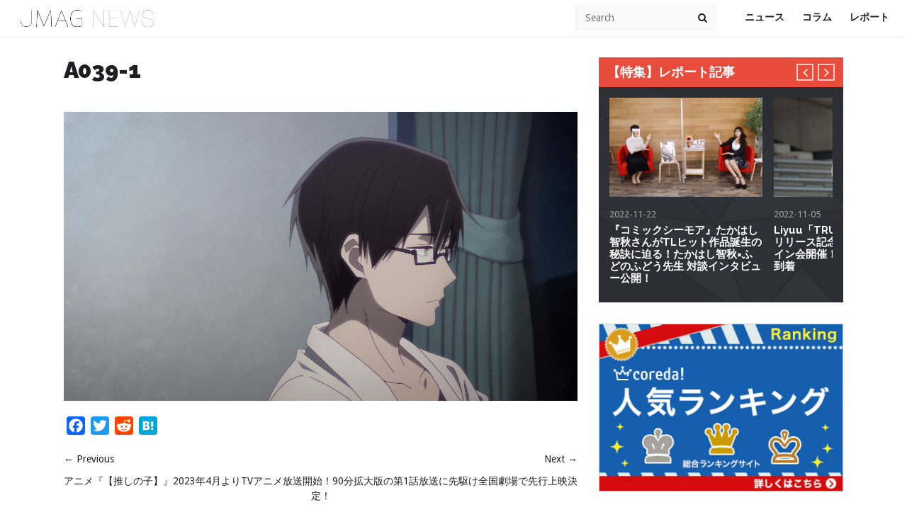

--- FILE ---
content_type: text/html; charset=UTF-8
request_url: https://j-mag.org/2022/12/12/oshinoko-4/a039-1/
body_size: 16331
content:
<!DOCTYPE html>

<!--[if IE 6]>
<html id="ie6" dir="ltr" lang="ja" prefix="og: https://ogp.me/ns#">
<![endif]-->
<!--[if IE 7]>
<html id="ie7" dir="ltr" lang="ja" prefix="og: https://ogp.me/ns#">
<![endif]-->
<!--[if IE 8]>
<html id="ie8" dir="ltr" lang="ja" prefix="og: https://ogp.me/ns#">
<![endif]-->
<!--[if !(IE 6) | !(IE 7) | !(IE 8)  ]><!-->
<html dir="ltr" lang="ja" prefix="og: https://ogp.me/ns#">
<!--<![endif]-->
<head>
<link rel="stylesheet" type="text/css" href="https://j-mag.org/wp-content/themes/jmag/custom.css" />
  <script async src="//pagead2.googlesyndication.com/pagead/js/adsbygoogle.js"></script>
<script> (adsbygoogle = window.adsbygoogle || []).push({
google_ad_client: "ca-pub-8225324812035888",
enable_page_level_ads: true
});
</script>
    <meta charset="UTF-8">
    <meta name="viewport" content="width=device-width">
    <link rel="profile" href="http://gmpg.org/xfn/11">
    <link rel="pingback" href="https://j-mag.org/xmlrpc.php">
    <!--[if lt IE 9]>
    <script src="https://j-mag.org/wp-content/themes/jmag/js/html5.js"></script>
    <![endif]-->
    <title>A039-1 | JMAG NEWS</title>
	<style>img:is([sizes="auto" i], [sizes^="auto," i]) { contain-intrinsic-size: 3000px 1500px }</style>
	
		<!-- All in One SEO 4.9.3 - aioseo.com -->
	<meta name="robots" content="max-image-preview:large" />
	<meta name="author" content="JMAG Official"/>
	<link rel="canonical" href="https://j-mag.org/2022/12/12/oshinoko-4/a039-1/" />
	<meta name="generator" content="All in One SEO (AIOSEO) 4.9.3" />

		<!-- Global site tag (gtag.js) - Google Analytics -->
<script async src="https://www.googletagmanager.com/gtag/js?id=G-WGLPZDL7LX"></script>
<script>
  window.dataLayer = window.dataLayer || [];
  function gtag(){dataLayer.push(arguments);}
  gtag('js', new Date());

  gtag('config', 'G-WGLPZDL7LX');
</script>
		<meta property="og:locale" content="ja_JP" />
		<meta property="og:site_name" content="JMAG NEWS | アニメ、ゲーム、声優のニュースサイト" />
		<meta property="og:type" content="article" />
		<meta property="og:title" content="A039-1 | JMAG NEWS" />
		<meta property="og:url" content="https://j-mag.org/2022/12/12/oshinoko-4/a039-1/" />
		<meta property="article:published_time" content="2022-12-12T06:13:18+00:00" />
		<meta property="article:modified_time" content="2022-12-12T06:13:18+00:00" />
		<meta name="twitter:card" content="summary" />
		<meta name="twitter:site" content="@jmagnews" />
		<meta name="twitter:title" content="A039-1 | JMAG NEWS" />
		<meta name="twitter:creator" content="@jmagnews" />
		<script type="application/ld+json" class="aioseo-schema">
			{"@context":"https:\/\/schema.org","@graph":[{"@type":"BreadcrumbList","@id":"https:\/\/j-mag.org\/2022\/12\/12\/oshinoko-4\/a039-1\/#breadcrumblist","itemListElement":[{"@type":"ListItem","@id":"https:\/\/j-mag.org#listItem","position":1,"name":"\u30db\u30fc\u30e0","item":"https:\/\/j-mag.org","nextItem":{"@type":"ListItem","@id":"https:\/\/j-mag.org\/2022\/12\/12\/oshinoko-4\/a039-1\/#listItem","name":"A039-1"}},{"@type":"ListItem","@id":"https:\/\/j-mag.org\/2022\/12\/12\/oshinoko-4\/a039-1\/#listItem","position":2,"name":"A039-1","previousItem":{"@type":"ListItem","@id":"https:\/\/j-mag.org#listItem","name":"\u30db\u30fc\u30e0"}}]},{"@type":"ItemPage","@id":"https:\/\/j-mag.org\/2022\/12\/12\/oshinoko-4\/a039-1\/#itempage","url":"https:\/\/j-mag.org\/2022\/12\/12\/oshinoko-4\/a039-1\/","name":"A039-1 | JMAG NEWS","inLanguage":"ja","isPartOf":{"@id":"https:\/\/j-mag.org\/#website"},"breadcrumb":{"@id":"https:\/\/j-mag.org\/2022\/12\/12\/oshinoko-4\/a039-1\/#breadcrumblist"},"author":{"@id":"https:\/\/j-mag.org\/author\/zz107050\/#author"},"creator":{"@id":"https:\/\/j-mag.org\/author\/zz107050\/#author"},"datePublished":"2022-12-12T15:13:18+09:00","dateModified":"2022-12-12T15:13:18+09:00"},{"@type":"Person","@id":"https:\/\/j-mag.org\/#person","name":"JMAG Official","image":{"@type":"ImageObject","@id":"https:\/\/j-mag.org\/2022\/12\/12\/oshinoko-4\/a039-1\/#personImage","url":"https:\/\/secure.gravatar.com\/avatar\/c6f9ab8e3d7d9bf122db140fb7ea2e1d2e6084de00449b3708cd418a222b38ac?s=96&d=mm&r=g","width":96,"height":96,"caption":"JMAG Official"}},{"@type":"Person","@id":"https:\/\/j-mag.org\/author\/zz107050\/#author","url":"https:\/\/j-mag.org\/author\/zz107050\/","name":"JMAG Official","image":{"@type":"ImageObject","@id":"https:\/\/j-mag.org\/2022\/12\/12\/oshinoko-4\/a039-1\/#authorImage","url":"https:\/\/secure.gravatar.com\/avatar\/c6f9ab8e3d7d9bf122db140fb7ea2e1d2e6084de00449b3708cd418a222b38ac?s=96&d=mm&r=g","width":96,"height":96,"caption":"JMAG Official"}},{"@type":"WebSite","@id":"https:\/\/j-mag.org\/#website","url":"https:\/\/j-mag.org\/","name":"JMAG NEWS","description":"\u30a2\u30cb\u30e1\u3001\u30b2\u30fc\u30e0\u3001\u58f0\u512a\u306e\u30cb\u30e5\u30fc\u30b9\u30b5\u30a4\u30c8","inLanguage":"ja","publisher":{"@id":"https:\/\/j-mag.org\/#person"}}]}
		</script>
		<!-- All in One SEO -->

<link rel='dns-prefetch' href='//static.addtoany.com' />
<link rel='dns-prefetch' href='//ajax.googleapis.com' />
<link rel='dns-prefetch' href='//cdnjs.cloudflare.com' />
<link rel="alternate" type="application/rss+xml" title="JMAG NEWS &raquo; フィード" href="https://j-mag.org/feed/" />
<link rel="alternate" type="application/rss+xml" title="JMAG NEWS &raquo; コメントフィード" href="https://j-mag.org/comments/feed/" />
<script type="text/javascript" id="wpp-js" src="https://j-mag.org/wp-content/plugins/wordpress-popular-posts/assets/js/wpp.min.js?ver=7.3.6" data-sampling="1" data-sampling-rate="100" data-api-url="https://j-mag.org/wp-json/wordpress-popular-posts" data-post-id="93754" data-token="4b01818632" data-lang="0" data-debug="0"></script>
		<!-- This site uses the Google Analytics by MonsterInsights plugin v9.11.1 - Using Analytics tracking - https://www.monsterinsights.com/ -->
		<!-- Note: MonsterInsights is not currently configured on this site. The site owner needs to authenticate with Google Analytics in the MonsterInsights settings panel. -->
					<!-- No tracking code set -->
				<!-- / Google Analytics by MonsterInsights -->
		<script type="text/javascript">
/* <![CDATA[ */
window._wpemojiSettings = {"baseUrl":"https:\/\/s.w.org\/images\/core\/emoji\/16.0.1\/72x72\/","ext":".png","svgUrl":"https:\/\/s.w.org\/images\/core\/emoji\/16.0.1\/svg\/","svgExt":".svg","source":{"concatemoji":"https:\/\/j-mag.org\/wp-includes\/js\/wp-emoji-release.min.js?ver=6.8.3"}};
/*! This file is auto-generated */
!function(s,n){var o,i,e;function c(e){try{var t={supportTests:e,timestamp:(new Date).valueOf()};sessionStorage.setItem(o,JSON.stringify(t))}catch(e){}}function p(e,t,n){e.clearRect(0,0,e.canvas.width,e.canvas.height),e.fillText(t,0,0);var t=new Uint32Array(e.getImageData(0,0,e.canvas.width,e.canvas.height).data),a=(e.clearRect(0,0,e.canvas.width,e.canvas.height),e.fillText(n,0,0),new Uint32Array(e.getImageData(0,0,e.canvas.width,e.canvas.height).data));return t.every(function(e,t){return e===a[t]})}function u(e,t){e.clearRect(0,0,e.canvas.width,e.canvas.height),e.fillText(t,0,0);for(var n=e.getImageData(16,16,1,1),a=0;a<n.data.length;a++)if(0!==n.data[a])return!1;return!0}function f(e,t,n,a){switch(t){case"flag":return n(e,"\ud83c\udff3\ufe0f\u200d\u26a7\ufe0f","\ud83c\udff3\ufe0f\u200b\u26a7\ufe0f")?!1:!n(e,"\ud83c\udde8\ud83c\uddf6","\ud83c\udde8\u200b\ud83c\uddf6")&&!n(e,"\ud83c\udff4\udb40\udc67\udb40\udc62\udb40\udc65\udb40\udc6e\udb40\udc67\udb40\udc7f","\ud83c\udff4\u200b\udb40\udc67\u200b\udb40\udc62\u200b\udb40\udc65\u200b\udb40\udc6e\u200b\udb40\udc67\u200b\udb40\udc7f");case"emoji":return!a(e,"\ud83e\udedf")}return!1}function g(e,t,n,a){var r="undefined"!=typeof WorkerGlobalScope&&self instanceof WorkerGlobalScope?new OffscreenCanvas(300,150):s.createElement("canvas"),o=r.getContext("2d",{willReadFrequently:!0}),i=(o.textBaseline="top",o.font="600 32px Arial",{});return e.forEach(function(e){i[e]=t(o,e,n,a)}),i}function t(e){var t=s.createElement("script");t.src=e,t.defer=!0,s.head.appendChild(t)}"undefined"!=typeof Promise&&(o="wpEmojiSettingsSupports",i=["flag","emoji"],n.supports={everything:!0,everythingExceptFlag:!0},e=new Promise(function(e){s.addEventListener("DOMContentLoaded",e,{once:!0})}),new Promise(function(t){var n=function(){try{var e=JSON.parse(sessionStorage.getItem(o));if("object"==typeof e&&"number"==typeof e.timestamp&&(new Date).valueOf()<e.timestamp+604800&&"object"==typeof e.supportTests)return e.supportTests}catch(e){}return null}();if(!n){if("undefined"!=typeof Worker&&"undefined"!=typeof OffscreenCanvas&&"undefined"!=typeof URL&&URL.createObjectURL&&"undefined"!=typeof Blob)try{var e="postMessage("+g.toString()+"("+[JSON.stringify(i),f.toString(),p.toString(),u.toString()].join(",")+"));",a=new Blob([e],{type:"text/javascript"}),r=new Worker(URL.createObjectURL(a),{name:"wpTestEmojiSupports"});return void(r.onmessage=function(e){c(n=e.data),r.terminate(),t(n)})}catch(e){}c(n=g(i,f,p,u))}t(n)}).then(function(e){for(var t in e)n.supports[t]=e[t],n.supports.everything=n.supports.everything&&n.supports[t],"flag"!==t&&(n.supports.everythingExceptFlag=n.supports.everythingExceptFlag&&n.supports[t]);n.supports.everythingExceptFlag=n.supports.everythingExceptFlag&&!n.supports.flag,n.DOMReady=!1,n.readyCallback=function(){n.DOMReady=!0}}).then(function(){return e}).then(function(){var e;n.supports.everything||(n.readyCallback(),(e=n.source||{}).concatemoji?t(e.concatemoji):e.wpemoji&&e.twemoji&&(t(e.twemoji),t(e.wpemoji)))}))}((window,document),window._wpemojiSettings);
/* ]]> */
</script>
<style id='wp-emoji-styles-inline-css' type='text/css'>

	img.wp-smiley, img.emoji {
		display: inline !important;
		border: none !important;
		box-shadow: none !important;
		height: 1em !important;
		width: 1em !important;
		margin: 0 0.07em !important;
		vertical-align: -0.1em !important;
		background: none !important;
		padding: 0 !important;
	}
</style>
<link rel='stylesheet' id='wp-block-library-css' href='https://j-mag.org/wp-includes/css/dist/block-library/style.min.css?ver=6.8.3' type='text/css' media='all' />
<style id='classic-theme-styles-inline-css' type='text/css'>
/*! This file is auto-generated */
.wp-block-button__link{color:#fff;background-color:#32373c;border-radius:9999px;box-shadow:none;text-decoration:none;padding:calc(.667em + 2px) calc(1.333em + 2px);font-size:1.125em}.wp-block-file__button{background:#32373c;color:#fff;text-decoration:none}
</style>
<link rel='stylesheet' id='aioseo/css/src/vue/standalone/blocks/table-of-contents/global.scss-css' href='https://j-mag.org/wp-content/plugins/all-in-one-seo-pack/dist/Lite/assets/css/table-of-contents/global.e90f6d47.css?ver=4.9.3' type='text/css' media='all' />
<link rel='stylesheet' id='quads-style-css-css' href='https://j-mag.org/wp-content/plugins/quick-adsense-reloaded/includes/gutenberg/dist/blocks.style.build.css?ver=2.0.98.1' type='text/css' media='all' />
<link rel='stylesheet' id='liquid-block-speech-css' href='https://j-mag.org/wp-content/plugins/liquid-speech-balloon/css/block.css?ver=6.8.3' type='text/css' media='all' />
<style id='global-styles-inline-css' type='text/css'>
:root{--wp--preset--aspect-ratio--square: 1;--wp--preset--aspect-ratio--4-3: 4/3;--wp--preset--aspect-ratio--3-4: 3/4;--wp--preset--aspect-ratio--3-2: 3/2;--wp--preset--aspect-ratio--2-3: 2/3;--wp--preset--aspect-ratio--16-9: 16/9;--wp--preset--aspect-ratio--9-16: 9/16;--wp--preset--color--black: #000000;--wp--preset--color--cyan-bluish-gray: #abb8c3;--wp--preset--color--white: #ffffff;--wp--preset--color--pale-pink: #f78da7;--wp--preset--color--vivid-red: #cf2e2e;--wp--preset--color--luminous-vivid-orange: #ff6900;--wp--preset--color--luminous-vivid-amber: #fcb900;--wp--preset--color--light-green-cyan: #7bdcb5;--wp--preset--color--vivid-green-cyan: #00d084;--wp--preset--color--pale-cyan-blue: #8ed1fc;--wp--preset--color--vivid-cyan-blue: #0693e3;--wp--preset--color--vivid-purple: #9b51e0;--wp--preset--gradient--vivid-cyan-blue-to-vivid-purple: linear-gradient(135deg,rgba(6,147,227,1) 0%,rgb(155,81,224) 100%);--wp--preset--gradient--light-green-cyan-to-vivid-green-cyan: linear-gradient(135deg,rgb(122,220,180) 0%,rgb(0,208,130) 100%);--wp--preset--gradient--luminous-vivid-amber-to-luminous-vivid-orange: linear-gradient(135deg,rgba(252,185,0,1) 0%,rgba(255,105,0,1) 100%);--wp--preset--gradient--luminous-vivid-orange-to-vivid-red: linear-gradient(135deg,rgba(255,105,0,1) 0%,rgb(207,46,46) 100%);--wp--preset--gradient--very-light-gray-to-cyan-bluish-gray: linear-gradient(135deg,rgb(238,238,238) 0%,rgb(169,184,195) 100%);--wp--preset--gradient--cool-to-warm-spectrum: linear-gradient(135deg,rgb(74,234,220) 0%,rgb(151,120,209) 20%,rgb(207,42,186) 40%,rgb(238,44,130) 60%,rgb(251,105,98) 80%,rgb(254,248,76) 100%);--wp--preset--gradient--blush-light-purple: linear-gradient(135deg,rgb(255,206,236) 0%,rgb(152,150,240) 100%);--wp--preset--gradient--blush-bordeaux: linear-gradient(135deg,rgb(254,205,165) 0%,rgb(254,45,45) 50%,rgb(107,0,62) 100%);--wp--preset--gradient--luminous-dusk: linear-gradient(135deg,rgb(255,203,112) 0%,rgb(199,81,192) 50%,rgb(65,88,208) 100%);--wp--preset--gradient--pale-ocean: linear-gradient(135deg,rgb(255,245,203) 0%,rgb(182,227,212) 50%,rgb(51,167,181) 100%);--wp--preset--gradient--electric-grass: linear-gradient(135deg,rgb(202,248,128) 0%,rgb(113,206,126) 100%);--wp--preset--gradient--midnight: linear-gradient(135deg,rgb(2,3,129) 0%,rgb(40,116,252) 100%);--wp--preset--font-size--small: 13px;--wp--preset--font-size--medium: 20px;--wp--preset--font-size--large: 36px;--wp--preset--font-size--x-large: 42px;--wp--preset--spacing--20: 0.44rem;--wp--preset--spacing--30: 0.67rem;--wp--preset--spacing--40: 1rem;--wp--preset--spacing--50: 1.5rem;--wp--preset--spacing--60: 2.25rem;--wp--preset--spacing--70: 3.38rem;--wp--preset--spacing--80: 5.06rem;--wp--preset--shadow--natural: 6px 6px 9px rgba(0, 0, 0, 0.2);--wp--preset--shadow--deep: 12px 12px 50px rgba(0, 0, 0, 0.4);--wp--preset--shadow--sharp: 6px 6px 0px rgba(0, 0, 0, 0.2);--wp--preset--shadow--outlined: 6px 6px 0px -3px rgba(255, 255, 255, 1), 6px 6px rgba(0, 0, 0, 1);--wp--preset--shadow--crisp: 6px 6px 0px rgba(0, 0, 0, 1);}:where(.is-layout-flex){gap: 0.5em;}:where(.is-layout-grid){gap: 0.5em;}body .is-layout-flex{display: flex;}.is-layout-flex{flex-wrap: wrap;align-items: center;}.is-layout-flex > :is(*, div){margin: 0;}body .is-layout-grid{display: grid;}.is-layout-grid > :is(*, div){margin: 0;}:where(.wp-block-columns.is-layout-flex){gap: 2em;}:where(.wp-block-columns.is-layout-grid){gap: 2em;}:where(.wp-block-post-template.is-layout-flex){gap: 1.25em;}:where(.wp-block-post-template.is-layout-grid){gap: 1.25em;}.has-black-color{color: var(--wp--preset--color--black) !important;}.has-cyan-bluish-gray-color{color: var(--wp--preset--color--cyan-bluish-gray) !important;}.has-white-color{color: var(--wp--preset--color--white) !important;}.has-pale-pink-color{color: var(--wp--preset--color--pale-pink) !important;}.has-vivid-red-color{color: var(--wp--preset--color--vivid-red) !important;}.has-luminous-vivid-orange-color{color: var(--wp--preset--color--luminous-vivid-orange) !important;}.has-luminous-vivid-amber-color{color: var(--wp--preset--color--luminous-vivid-amber) !important;}.has-light-green-cyan-color{color: var(--wp--preset--color--light-green-cyan) !important;}.has-vivid-green-cyan-color{color: var(--wp--preset--color--vivid-green-cyan) !important;}.has-pale-cyan-blue-color{color: var(--wp--preset--color--pale-cyan-blue) !important;}.has-vivid-cyan-blue-color{color: var(--wp--preset--color--vivid-cyan-blue) !important;}.has-vivid-purple-color{color: var(--wp--preset--color--vivid-purple) !important;}.has-black-background-color{background-color: var(--wp--preset--color--black) !important;}.has-cyan-bluish-gray-background-color{background-color: var(--wp--preset--color--cyan-bluish-gray) !important;}.has-white-background-color{background-color: var(--wp--preset--color--white) !important;}.has-pale-pink-background-color{background-color: var(--wp--preset--color--pale-pink) !important;}.has-vivid-red-background-color{background-color: var(--wp--preset--color--vivid-red) !important;}.has-luminous-vivid-orange-background-color{background-color: var(--wp--preset--color--luminous-vivid-orange) !important;}.has-luminous-vivid-amber-background-color{background-color: var(--wp--preset--color--luminous-vivid-amber) !important;}.has-light-green-cyan-background-color{background-color: var(--wp--preset--color--light-green-cyan) !important;}.has-vivid-green-cyan-background-color{background-color: var(--wp--preset--color--vivid-green-cyan) !important;}.has-pale-cyan-blue-background-color{background-color: var(--wp--preset--color--pale-cyan-blue) !important;}.has-vivid-cyan-blue-background-color{background-color: var(--wp--preset--color--vivid-cyan-blue) !important;}.has-vivid-purple-background-color{background-color: var(--wp--preset--color--vivid-purple) !important;}.has-black-border-color{border-color: var(--wp--preset--color--black) !important;}.has-cyan-bluish-gray-border-color{border-color: var(--wp--preset--color--cyan-bluish-gray) !important;}.has-white-border-color{border-color: var(--wp--preset--color--white) !important;}.has-pale-pink-border-color{border-color: var(--wp--preset--color--pale-pink) !important;}.has-vivid-red-border-color{border-color: var(--wp--preset--color--vivid-red) !important;}.has-luminous-vivid-orange-border-color{border-color: var(--wp--preset--color--luminous-vivid-orange) !important;}.has-luminous-vivid-amber-border-color{border-color: var(--wp--preset--color--luminous-vivid-amber) !important;}.has-light-green-cyan-border-color{border-color: var(--wp--preset--color--light-green-cyan) !important;}.has-vivid-green-cyan-border-color{border-color: var(--wp--preset--color--vivid-green-cyan) !important;}.has-pale-cyan-blue-border-color{border-color: var(--wp--preset--color--pale-cyan-blue) !important;}.has-vivid-cyan-blue-border-color{border-color: var(--wp--preset--color--vivid-cyan-blue) !important;}.has-vivid-purple-border-color{border-color: var(--wp--preset--color--vivid-purple) !important;}.has-vivid-cyan-blue-to-vivid-purple-gradient-background{background: var(--wp--preset--gradient--vivid-cyan-blue-to-vivid-purple) !important;}.has-light-green-cyan-to-vivid-green-cyan-gradient-background{background: var(--wp--preset--gradient--light-green-cyan-to-vivid-green-cyan) !important;}.has-luminous-vivid-amber-to-luminous-vivid-orange-gradient-background{background: var(--wp--preset--gradient--luminous-vivid-amber-to-luminous-vivid-orange) !important;}.has-luminous-vivid-orange-to-vivid-red-gradient-background{background: var(--wp--preset--gradient--luminous-vivid-orange-to-vivid-red) !important;}.has-very-light-gray-to-cyan-bluish-gray-gradient-background{background: var(--wp--preset--gradient--very-light-gray-to-cyan-bluish-gray) !important;}.has-cool-to-warm-spectrum-gradient-background{background: var(--wp--preset--gradient--cool-to-warm-spectrum) !important;}.has-blush-light-purple-gradient-background{background: var(--wp--preset--gradient--blush-light-purple) !important;}.has-blush-bordeaux-gradient-background{background: var(--wp--preset--gradient--blush-bordeaux) !important;}.has-luminous-dusk-gradient-background{background: var(--wp--preset--gradient--luminous-dusk) !important;}.has-pale-ocean-gradient-background{background: var(--wp--preset--gradient--pale-ocean) !important;}.has-electric-grass-gradient-background{background: var(--wp--preset--gradient--electric-grass) !important;}.has-midnight-gradient-background{background: var(--wp--preset--gradient--midnight) !important;}.has-small-font-size{font-size: var(--wp--preset--font-size--small) !important;}.has-medium-font-size{font-size: var(--wp--preset--font-size--medium) !important;}.has-large-font-size{font-size: var(--wp--preset--font-size--large) !important;}.has-x-large-font-size{font-size: var(--wp--preset--font-size--x-large) !important;}
:where(.wp-block-post-template.is-layout-flex){gap: 1.25em;}:where(.wp-block-post-template.is-layout-grid){gap: 1.25em;}
:where(.wp-block-columns.is-layout-flex){gap: 2em;}:where(.wp-block-columns.is-layout-grid){gap: 2em;}
:root :where(.wp-block-pullquote){font-size: 1.5em;line-height: 1.6;}
</style>
<link rel='stylesheet' id='bogo-css' href='https://j-mag.org/wp-content/plugins/bogo/includes/css/style.css?ver=3.9.1' type='text/css' media='all' />
<link rel='stylesheet' id='pz-linkcard-css-css' href='//j-mag.org/wp-content/uploads/pz-linkcard/style/style.min.css?ver=2.5.8.3' type='text/css' media='all' />
<link rel='stylesheet' id='wordpress-popular-posts-css-css' href='https://j-mag.org/wp-content/plugins/wordpress-popular-posts/assets/css/wpp.css?ver=7.3.6' type='text/css' media='all' />
<link rel='stylesheet' id='wt-style-css' href='https://j-mag.org/wp-content/themes/jmag/style.css?ver=6.8.3' type='text/css' media='all' />
<link rel='stylesheet' id='wt-font-awesome-css' href='https://j-mag.org/wp-content/themes/jmag/css/font-awesome/css/font-awesome.min.css?ver=6.8.3' type='text/css' media='all' />
<link rel='stylesheet' id='addtoany-css' href='https://j-mag.org/wp-content/plugins/add-to-any/addtoany.min.css?ver=1.16' type='text/css' media='all' />
<style id='addtoany-inline-css' type='text/css'>
.addtoany_share_save_container{
text-align: left;
}
</style>
<link rel='stylesheet' id='__EPYT__style-css' href='https://j-mag.org/wp-content/plugins/youtube-embed-plus/styles/ytprefs.min.css?ver=14.2.4' type='text/css' media='all' />
<style id='__EPYT__style-inline-css' type='text/css'>

                .epyt-gallery-thumb {
                        width: 33.333%;
                }
                
</style>
<script type="text/javascript" id="addtoany-core-js-before">
/* <![CDATA[ */
window.a2a_config=window.a2a_config||{};a2a_config.callbacks=[];a2a_config.overlays=[];a2a_config.templates={};a2a_localize = {
	Share: "共有",
	Save: "ブックマーク",
	Subscribe: "購読",
	Email: "メール",
	Bookmark: "ブックマーク",
	ShowAll: "すべて表示する",
	ShowLess: "小さく表示する",
	FindServices: "サービスを探す",
	FindAnyServiceToAddTo: "追加するサービスを今すぐ探す",
	PoweredBy: "Powered by",
	ShareViaEmail: "メールでシェアする",
	SubscribeViaEmail: "メールで購読する",
	BookmarkInYourBrowser: "ブラウザにブックマーク",
	BookmarkInstructions: "このページをブックマークするには、 Ctrl+D または \u2318+D を押下。",
	AddToYourFavorites: "お気に入りに追加",
	SendFromWebOrProgram: "任意のメールアドレスまたはメールプログラムから送信",
	EmailProgram: "メールプログラム",
	More: "詳細&#8230;",
	ThanksForSharing: "共有ありがとうございます !",
	ThanksForFollowing: "フォローありがとうございます !"
};
/* ]]> */
</script>
<script type="text/javascript" defer src="https://static.addtoany.com/menu/page.js" id="addtoany-core-js"></script>
<script type="text/javascript" src="//ajax.googleapis.com/ajax/libs/jquery/1.12.4/jquery.min.js?ver=6.8.3" id="jquery-js"></script>
<script type="text/javascript" defer src="https://j-mag.org/wp-content/plugins/add-to-any/addtoany.min.js?ver=1.1" id="addtoany-jquery-js"></script>
<script type="text/javascript" src="//ajax.googleapis.com/ajax/libs/jquery/1.12.4/jquery.min.js?ver=6.8.3" id="jquery-core-js"></script>
<script type="text/javascript" src="//cdnjs.cloudflare.com/ajax/libs/jquery-migrate/1.4.1/jquery-migrate.min.js?ver=6.8.3" id="jquery-migrate-js"></script>
<script type="text/javascript" id="__ytprefs__-js-extra">
/* <![CDATA[ */
var _EPYT_ = {"ajaxurl":"https:\/\/j-mag.org\/wp-admin\/admin-ajax.php","security":"e0969c5f9a","gallery_scrolloffset":"20","eppathtoscripts":"https:\/\/j-mag.org\/wp-content\/plugins\/youtube-embed-plus\/scripts\/","eppath":"https:\/\/j-mag.org\/wp-content\/plugins\/youtube-embed-plus\/","epresponsiveselector":"[\"iframe.__youtube_prefs__\",\"iframe[src*='youtube.com']\",\"iframe[src*='youtube-nocookie.com']\",\"iframe[data-ep-src*='youtube.com']\",\"iframe[data-ep-src*='youtube-nocookie.com']\",\"iframe[data-ep-gallerysrc*='youtube.com']\"]","epdovol":"1","version":"14.2.4","evselector":"iframe.__youtube_prefs__[src], iframe[src*=\"youtube.com\/embed\/\"], iframe[src*=\"youtube-nocookie.com\/embed\/\"]","ajax_compat":"","maxres_facade":"eager","ytapi_load":"light","pause_others":"","stopMobileBuffer":"1","facade_mode":"","not_live_on_channel":""};
/* ]]> */
</script>
<script type="text/javascript" src="https://j-mag.org/wp-content/plugins/youtube-embed-plus/scripts/ytprefs.min.js?ver=14.2.4" id="__ytprefs__-js"></script>
<link rel="https://api.w.org/" href="https://j-mag.org/wp-json/" /><link rel="alternate" title="JSON" type="application/json" href="https://j-mag.org/wp-json/wp/v2/media/93754" /><link rel="EditURI" type="application/rsd+xml" title="RSD" href="https://j-mag.org/xmlrpc.php?rsd" />
<meta name="generator" content="WordPress 6.8.3" />
<link rel='shortlink' href='https://j-mag.org/?p=93754' />
<link rel="alternate" title="oEmbed (JSON)" type="application/json+oembed" href="https://j-mag.org/wp-json/oembed/1.0/embed?url=https%3A%2F%2Fj-mag.org%2F2022%2F12%2F12%2Foshinoko-4%2Fa039-1%2F" />
<link rel="alternate" title="oEmbed (XML)" type="text/xml+oembed" href="https://j-mag.org/wp-json/oembed/1.0/embed?url=https%3A%2F%2Fj-mag.org%2F2022%2F12%2F12%2Foshinoko-4%2Fa039-1%2F&#038;format=xml" />
<style type="text/css">.liquid-speech-balloon-00 .liquid-speech-balloon-avatar { background-image: url("https://j-mag.org/wp-content/uploads/2022/10/OB9etq1t_400x400.jpg"); } .liquid-speech-balloon-00 .liquid-speech-balloon-avatar::after { content: "Jakotsunya"; } .liquid-speech-balloon-01 .liquid-speech-balloon-avatar::after { content: "先生"; } .liquid-speech-balloon-02 .liquid-speech-balloon-avatar::after { content: "先生"; } .liquid-speech-balloon-03 .liquid-speech-balloon-avatar::after { content: "先生"; } .liquid-speech-balloon-04 .liquid-speech-balloon-avatar::after { content: "先生"; } .liquid-speech-balloon-05 .liquid-speech-balloon-avatar::after { content: "先生"; } .liquid-speech-balloon-06 .liquid-speech-balloon-avatar::after { content: "質問者"; } </style>
<script>document.cookie = 'quads_browser_width='+screen.width;</script>            <style id="wpp-loading-animation-styles">@-webkit-keyframes bgslide{from{background-position-x:0}to{background-position-x:-200%}}@keyframes bgslide{from{background-position-x:0}to{background-position-x:-200%}}.wpp-widget-block-placeholder,.wpp-shortcode-placeholder{margin:0 auto;width:60px;height:3px;background:#dd3737;background:linear-gradient(90deg,#dd3737 0%,#571313 10%,#dd3737 100%);background-size:200% auto;border-radius:3px;-webkit-animation:bgslide 1s infinite linear;animation:bgslide 1s infinite linear}</style>
            <link rel="shortcut icon" href="/wp-content/uploads/2015/12/favicon-2.png" />	
<link rel="apple-touch-icon" href="/wp-content/uploads/2015/12/favicon-2.png" />	
<link rel="icon" href="https://j-mag.org/wp-content/uploads/2015/12/cropped-favicon-2-4-32x32.png" sizes="32x32" />
<link rel="icon" href="https://j-mag.org/wp-content/uploads/2015/12/cropped-favicon-2-4-192x192.png" sizes="192x192" />
<link rel="apple-touch-icon" href="https://j-mag.org/wp-content/uploads/2015/12/cropped-favicon-2-4-180x180.png" />
<meta name="msapplication-TileImage" content="https://j-mag.org/wp-content/uploads/2015/12/cropped-favicon-2-4-270x270.png" />
		<style type="text/css" id="wp-custom-css">
			h2#danraku2{
font-size: 25px;
color: #fff;
padding: .8em .75em;
background-color: #757574;
border: 3px double #ffffff;
margin: 0px 0px 22px 0px;
}

h3#danraku3{
font-size: 21px;
padding: .5em 0 .5em .75em;
border-left: 6px solid #ADABAA;
border-bottom: 1px solid #9e9e9e;
margin: 25px 0 15px 0;
}

h2#infodanraku2{
font-size: 27px;
color: #000000;
padding: 0.5em;
line-height: 1.3;
background: #c5c5c5;
vertical-align: middle;
border-radius: 25px 0px 0px 25px;
margin: 25px 0 15px 0;
}

h2#infodanraku2::before{
content: '●';
color: white;
margin-right: 8px;
}

div#information{
border: 3px dotted #919194;
padding: 10px;
background: #F1F1FE;
}

div.balloon1-left {
  position: relative;
 display: inline-block;
 	margin: 0.5em 0 0.5em 15px;
	padding: 7px 10px;
	min-width: 120px;
 	max-width: 100%;
 	color: #272727;
	font-size: 16px;
	background: #b4d4ff;
}

div.balloon1-left::before{
	content: "";
	position: absolute;
	top: 50%;
	left: -30px;
 	margin-top: -15px;
	border: 15px solid transparent;
	border-right: 15px solid #b4d4ff;
}

p.balloon1-left{
	margin: 0;
	padding: 5px;
}

div.box1 {
	padding: 0.5em 1em;
	margin: 1em 0;
	font-weight: bold;
	border: solid 3px #565656;
}
p.box1 {
	margin: 0; 
	padding: 0;
}

/*リンクカード調整*/
.linkcard * {
	text-decoration:none !important;
}

.linkcard:before {
	content: "関連記事";
	position: relative;
	top:  12px;
	left:  5px;
	background-color: #464646;
	padding: 8px 14px;
	font-size: 0.9em;
	border-radius:  3px;
	color:  #fff;
	z-index: 1;
}

.linkcard *:hover {
	opacity:0.8;
	-webkit-transition: 0.4s ease-in-out;
	-moz-transition: 0.4s ease-in-out;
	-o-transition: 0.4s ease-in-out;
	transition: 0.4s ease-in-out;
}

.linkcard {
	margin: 22px auto;
	display:block;
}

.lkc-external-wrap {
	max-width: 100%;
	background:  #fff;
	border: solid 1px #0094c8;
	border-radius:  4px;
	padding:15px;

}

.lkc-external-wrap p {
	padding-bottom: 5px !important;
}

.lkc-title {
	font-size:1.2em;
	font-weight:bold;
	margin-bottom: 6px;
	display:  block;
	color: #ff00ff;
}

.lkc-excerpt {
	display:block;
	color: #333333;
  line-height: 15px;
  padding: 0px;
  margin: 0;
  overflow: hidden;
}

.lkc-internal-wrap {
    margin: 0;
    border: 1px solid #888888;
    padding: 3px;
    max-width: 100%;
    background-color: #f8f8f8;
}

.linkcard img {
    margin: 0 !important;
    padding-top: 17px;
    border: none;
}


/*
hタグデザイン変更
*/

.entry-content h2{
font-size: 25px;
color: #fff;
padding: .8em .75em;
background-color: #757574;
border: 3px double #ffffff;
margin: 0px 0px 22px 0px;
}

.entry-content h3{
font-size: 21px;
padding: .5em 0 .5em .75em;
border-left: 6px solid #ADABAA;
border-bottom: 1px solid #9e9e9e;
margin: 25px 0 15px 0;
}

figure.is-layout-flex,
figure.wp-block-embed,
.wp-block-image figure img { margin-bottom: 1em; }


/*
a リンク のデザインを変更
*/

.entry-content a {
color: #ff00ff;
font-weight: bold;
}

		</style>
		
<div id="fb-root"></div>
<script>(function(d, s, id) {
  var js, fjs = d.getElementsByTagName(s)[0];
  if (d.getElementById(id)) return;
  js = d.createElement(s); js.id = id;
  js.src = "//connect.facebook.net/en_US/sdk.js#xfbml=1&version=v2.5";
  fjs.parentNode.insertBefore(js, fjs);
}(document, 'script', 'facebook-jssdk'));</script>

<script src="https://apis.google.com/js/platform.js" async defer>
  {lang: 'en-US'}
</script>

<script async defer src="//assets.pinterest.com/js/pinit.js"></script>
<script>
(function(opts) {
  if (!document.querySelector("#akad-wg")) {
    window.aukana = window.aukana || {renderWidgets: function(){}};
    Object.keys(opts).forEach((key) => {window.aukana[key] = opts[key] });
    var sc = document.createElement("script");
    sc.id = "akad-wg"; sc.async = true; sc.src = opts.src;
    Boolean(document.head) ? document.head.appendChild(sc)
    : window.addEventListener('load', function() { document.head.appendChild(sc); });
  }
})({
  src: "https://dist.feed.aukana.jp/packs/widget.js",
  host: "https://feed.aukana.jp",
  medium_id: 79,
});
</script>

<!-- User Heat Tag -->
<script type="text/javascript">
(function(add, cla){window['UserHeatTag']=cla;window[cla]=window[cla]||function(){(window[cla].q=window[cla].q||[]).push(arguments)},window[cla].l=1*new Date();var ul=document.createElement('script');var tag = document.getElementsByTagName('script')[0];ul.async=1;ul.src=add;tag.parentNode.insertBefore(ul,tag);})('//uh.nakanohito.jp/uhj2/uh.js', '_uhtracker');_uhtracker({id:'uh77OTsJ6V'});
</script>
<!-- End User Heat Tag -->
</head>

<body class="attachment wp-singular attachment-template-default single single-attachment postid-93754 attachmentid-93754 attachment-png wp-theme-jmag ja">    
    <header id="header" class="clearfix">
        <div class="wrap">        
            <div class="logo">            
                
                    <a href="https://j-mag.org" title="JMAG NEWS">
                        <img src="/wp-content/uploads/2018/11/jmag_logo_18_top.png" alt="JMAG NEWS" />
                    </a>

                    
            </div>
            <div class="menu-section clearfix">
                <nav id="main-menu">        
                    <ul id="menu-menu" class="menu"><li id="menu-item-6591" class="menu-item menu-item-type-taxonomy menu-item-object-category menu-item-6591"><a href="https://j-mag.org/category/news/">ニュース</a></li>
<li id="menu-item-6593" class="menu-item menu-item-type-taxonomy menu-item-object-category menu-item-6593"><a href="https://j-mag.org/category/voices/">コラム</a></li>
<li id="menu-item-70371" class="menu-item menu-item-type-taxonomy menu-item-object-category menu-item-70371"><a href="https://j-mag.org/category/report/">レポート</a></li>
</ul>                </nav>
            </div>    

            <div class="social">
                <ul class="list">
                                            <li><a class="twitter" href="https://twitter.com/jmagnews"><i class="fa fa-twitter"></i></a></li>
                    
                    
                    
                    
                                    
                </ul>
            </div>    

            <div class="search">
                <form method="get" id="searchform" class="searchform" action="https://j-mag.org/">
    <div class="search-wrap">        
        <input type="text" class="searchfield" name="s" id="s" placeholder="Search" />
        <i class="fa fa-search"></i>
    </div>
</form>
            </div>

        </div>        
    </header>

    
    <section id="main">        
        <div class="inner-wrap">
<div id="content" class="image-content">
            <article id="post-93754" class="post-93754 attachment type-attachment status-inherit hentry ja">

            <div class="archive-header section">
                <h1>A039-1</h1>
            </div>

        
            <div class="entry-content">
                <div class="entry-attachment">
                    <div class="attachment">
        
                        <a href="https://j-mag.org/2022/12/12/oshinoko-4/c180/" title="A039-1" rel="lightbox">
        <img width="1200" height="675" src="https://j-mag.org/wp-content/uploads/2022/12/A039-1.png" class="attachment-full size-full" alt="" decoding="async" fetchpriority="high" srcset="https://j-mag.org/wp-content/uploads/2022/12/A039-1.png 1200w, https://j-mag.org/wp-content/uploads/2022/12/A039-1-300x169.png 300w, https://j-mag.org/wp-content/uploads/2022/12/A039-1-1024x576.png 1024w, https://j-mag.org/wp-content/uploads/2022/12/A039-1-768x432.png 768w" sizes="(max-width: 1200px) 100vw, 1200px" /></a>

                            </div><!-- /attachment -->

                </div><!-- /entry-attachment -->

                <div class="entry-description">
        <div class="addtoany_share_save_container addtoany_content addtoany_content_bottom"><div class="a2a_kit a2a_kit_size_26 addtoany_list" data-a2a-url="https://j-mag.org/2022/12/12/oshinoko-4/a039-1/" data-a2a-title="A039-1"><a class="a2a_button_facebook" href="https://www.addtoany.com/add_to/facebook?linkurl=https%3A%2F%2Fj-mag.org%2F2022%2F12%2F12%2Foshinoko-4%2Fa039-1%2F&amp;linkname=A039-1" title="Facebook" rel="nofollow noopener" target="_blank"></a><a class="a2a_button_twitter" href="https://www.addtoany.com/add_to/twitter?linkurl=https%3A%2F%2Fj-mag.org%2F2022%2F12%2F12%2Foshinoko-4%2Fa039-1%2F&amp;linkname=A039-1" title="Twitter" rel="nofollow noopener" target="_blank"></a><a class="a2a_button_reddit" href="https://www.addtoany.com/add_to/reddit?linkurl=https%3A%2F%2Fj-mag.org%2F2022%2F12%2F12%2Foshinoko-4%2Fa039-1%2F&amp;linkname=A039-1" title="Reddit" rel="nofollow noopener" target="_blank"></a><a class="a2a_button_hatena" href="https://www.addtoany.com/add_to/hatena?linkurl=https%3A%2F%2Fj-mag.org%2F2022%2F12%2F12%2Foshinoko-4%2Fa039-1%2F&amp;linkname=A039-1" title="Hatena" rel="nofollow noopener" target="_blank"></a></div></div>                        </div><!-- /entry-description -->                            

            </div><!-- /entry-content -->

            <nav class="img-nav">
                <span class="nav-previous"><a href='https://j-mag.org/2022/12/12/oshinoko-4/a037-1/'>&larr; Previous</a></span>
                <span class="nav-next"><a href='https://j-mag.org/2022/12/12/oshinoko-4/c180/'>Next &rarr;</a></span>
            </nav><!-- /nav-single -->

            <div class="image-post-link">
                <a href="https://j-mag.org/2022/12/12/oshinoko-4/" title="Return to アニメ『【推しの子】』2023年4月よりTVアニメ放送開始！90分拡大版の第1話放送に先駆け全国劇場で先行上映決定！" rev="attachment">アニメ『【推しの子】』2023年4月よりTVアニメ放送開始！90分拡大版の第1話放送に先駆け全国劇場で先行上映決定！</a>
            </div>

                            

        </article><!-- /post-93754 -->
            

</div><!-- /content -->
 
<div id="sidebar">
    <aside id="wt_contentcarousel_widget-3" class="widget carousel content-carousel">		<script>
			jQuery(document).ready(function($) {
				$('#wt_contentcarousel_widget-3 .ccarousel-wrap').flexslider({						
					slideshow: true,							
					slideshowSpeed: 4000,
					mousewheel: false,
					keyboard: true,
					controlNav: false,
					directionNav: true,	
					controlsContainer: "#wt_contentcarousel_widget-3 .ccarousel-nav",
					animation: "slide",
					itemWidth: 216,
					itemMargin: 16,
					minItems: 1,                   
					maxItems: 3,                   
					move: 1				
				});
			});
		</script>
	
				
					<div class="carousel-title main-color-bg">
				<h3>【特集】レポート記事</h3>
				<div class="ccarousel-nav"></div>
			</div>
				
		<div class="ccarousel-wrap">				
			<ul class="slides list">
								
								<li>																	
									<div class="thumb overlay overlay-compact">
										<a href="https://j-mag.org/2022/11/22/cmoa-3/"><img width="1200" height="804" src="https://j-mag.org/wp-content/uploads/2022/11/5d7e9a487d86cad041a5c31b5f613376.png" class="attachment-wt370_330 size-wt370_330 wp-post-image" alt="" decoding="async" loading="lazy" srcset="https://j-mag.org/wp-content/uploads/2022/11/5d7e9a487d86cad041a5c31b5f613376.png 1200w, https://j-mag.org/wp-content/uploads/2022/11/5d7e9a487d86cad041a5c31b5f613376-300x201.png 300w, https://j-mag.org/wp-content/uploads/2022/11/5d7e9a487d86cad041a5c31b5f613376-1024x686.png 1024w, https://j-mag.org/wp-content/uploads/2022/11/5d7e9a487d86cad041a5c31b5f613376-768x515.png 768w" sizes="auto, (max-width: 1200px) 100vw, 1200px" /></a>
										<div class="more"><a href="https://j-mag.org/2022/11/22/cmoa-3/"><i class="fa fa-paper-plane"></i></a></div>
									</div>
									
									<div class="entry-meta">												
										<span class="date">2022-11-22</span>								
																			</div>
									<h5><a href="https://j-mag.org/2022/11/22/cmoa-3/">『コミックシーモア』たかはし智秋さんがTLヒット作品誕生の秘訣に迫る！たかはし智秋×ふどのふどう先生 対談インタビュー公開！</a></h5>
								</li>				
								<li>																	
									<div class="thumb overlay overlay-compact">
										<a href="https://j-mag.org/2022/11/05/liyuu0109-12/"><img width="1600" height="1065" src="https://j-mag.org/wp-content/uploads/2022/11/DSC_0292.jpg" class="attachment-wt370_330 size-wt370_330 wp-post-image" alt="" decoding="async" loading="lazy" srcset="https://j-mag.org/wp-content/uploads/2022/11/DSC_0292.jpg 1600w, https://j-mag.org/wp-content/uploads/2022/11/DSC_0292-300x200.jpg 300w, https://j-mag.org/wp-content/uploads/2022/11/DSC_0292-1024x682.jpg 1024w, https://j-mag.org/wp-content/uploads/2022/11/DSC_0292-768x511.jpg 768w, https://j-mag.org/wp-content/uploads/2022/11/DSC_0292-1536x1022.jpg 1536w" sizes="auto, (max-width: 1600px) 100vw, 1600px" /></a>
										<div class="more"><a href="https://j-mag.org/2022/11/05/liyuu0109-12/"><i class="fa fa-paper-plane"></i></a></div>
									</div>
									
									<div class="entry-meta">												
										<span class="date">2022-11-05</span>								
																			</div>
									<h5><a href="https://j-mag.org/2022/11/05/liyuu0109-12/">Liyuu「TRUE FOOL LOVE」リリース記念フリーライブ＆サイン会開催！イベントレポート到着</a></h5>
								</li>				
								<li>																	
									<div class="thumb overlay overlay-compact">
										<a href="https://j-mag.org/2022/10/28/romantickiller/"><img width="1280" height="853" src="https://j-mag.org/wp-content/uploads/2022/10/2e30d13e3d54d929eb79154f3393d3f3.jpg" class="attachment-wt370_330 size-wt370_330 wp-post-image" alt="" decoding="async" loading="lazy" srcset="https://j-mag.org/wp-content/uploads/2022/10/2e30d13e3d54d929eb79154f3393d3f3.jpg 1280w, https://j-mag.org/wp-content/uploads/2022/10/2e30d13e3d54d929eb79154f3393d3f3-300x200.jpg 300w, https://j-mag.org/wp-content/uploads/2022/10/2e30d13e3d54d929eb79154f3393d3f3-1024x682.jpg 1024w, https://j-mag.org/wp-content/uploads/2022/10/2e30d13e3d54d929eb79154f3393d3f3-768x512.jpg 768w" sizes="auto, (max-width: 1280px) 100vw, 1280px" /></a>
										<div class="more"><a href="https://j-mag.org/2022/10/28/romantickiller/"><i class="fa fa-paper-plane"></i></a></div>
									</div>
									
									<div class="entry-meta">												
										<span class="date">2022-10-28</span>								
																			</div>
									<h5><a href="https://j-mag.org/2022/10/28/romantickiller/">高橋李依が異色のラブコメヒロインの魅力を語る特別映像公開！Netflixアニメ『ロマンティック・キラー』好評配信中</a></h5>
								</li>				
								<li>																	
									<div class="thumb overlay overlay-compact">
										<a href="https://j-mag.org/2022/10/22/yurucamp-123/"><img width="800" height="533" src="https://j-mag.org/wp-content/uploads/2022/10/DSC07164.jpg" class="attachment-wt370_330 size-wt370_330 wp-post-image" alt="" decoding="async" loading="lazy" srcset="https://j-mag.org/wp-content/uploads/2022/10/DSC07164.jpg 800w, https://j-mag.org/wp-content/uploads/2022/10/DSC07164-300x200.jpg 300w, https://j-mag.org/wp-content/uploads/2022/10/DSC07164-768x512.jpg 768w" sizes="auto, (max-width: 800px) 100vw, 800px" /></a>
										<div class="more"><a href="https://j-mag.org/2022/10/22/yurucamp-123/"><i class="fa fa-paper-plane"></i></a></div>
									</div>
									
									<div class="entry-meta">												
										<span class="date">2022-10-22</span>								
																			</div>
									<h5><a href="https://j-mag.org/2022/10/22/yurucamp-123/">アニメ『ゆるキャン△』第3期制作決定！原作・あfろ先生祝福イラスト＆コメント到着！オフィシャルレポートも</a></h5>
								</li>				
								<li>																	
									<div class="thumb overlay overlay-compact">
										<a href="https://j-mag.org/2022/10/19/kitoakari-36/"><img width="800" height="547" src="https://j-mag.org/wp-content/uploads/2022/10/6-6.jpg" class="attachment-wt370_330 size-wt370_330 wp-post-image" alt="" decoding="async" loading="lazy" srcset="https://j-mag.org/wp-content/uploads/2022/10/6-6.jpg 800w, https://j-mag.org/wp-content/uploads/2022/10/6-6-300x205.jpg 300w, https://j-mag.org/wp-content/uploads/2022/10/6-6-768x525.jpg 768w" sizes="auto, (max-width: 800px) 100vw, 800px" /></a>
										<div class="more"><a href="https://j-mag.org/2022/10/19/kitoakari-36/"><i class="fa fa-paper-plane"></i></a></div>
									</div>
									
									<div class="entry-meta">												
										<span class="date">2022-10-19</span>								
																			</div>
									<h5><a href="https://j-mag.org/2022/10/19/kitoakari-36/">鬼頭明里、バースデー＆デビュー周年イベント「smiley anniversary vol.2」イベントレポートが到着！</a></h5>
								</li>				
								<li>																	
									<div class="thumb overlay overlay-compact">
										<a href="https://j-mag.org/2022/09/27/ayakashitriangle-5/"><img width="1600" height="1067" src="https://j-mag.org/wp-content/uploads/2022/09/MGM3054.jpg" class="attachment-wt370_330 size-wt370_330 wp-post-image" alt="" decoding="async" loading="lazy" srcset="https://j-mag.org/wp-content/uploads/2022/09/MGM3054.jpg 1600w, https://j-mag.org/wp-content/uploads/2022/09/MGM3054-300x200.jpg 300w, https://j-mag.org/wp-content/uploads/2022/09/MGM3054-1024x683.jpg 1024w, https://j-mag.org/wp-content/uploads/2022/09/MGM3054-768x512.jpg 768w, https://j-mag.org/wp-content/uploads/2022/09/MGM3054-1536x1024.jpg 1536w" sizes="auto, (max-width: 1600px) 100vw, 1600px" /></a>
										<div class="more"><a href="https://j-mag.org/2022/09/27/ayakashitriangle-5/"><i class="fa fa-paper-plane"></i></a></div>
									</div>
									
									<div class="entry-meta">												
										<span class="date">2022-09-27</span>								
																			</div>
									<h5><a href="https://j-mag.org/2022/09/27/ayakashitriangle-5/">アニメ『あやかしトライアングル』風巻祭里・男役は千葉翔也さん、女役は富田美憂さん、花奏すず役は市ノ瀬加那さん！【AOF2022レポート】</a></h5>
								</li>				
								<li>																	
									<div class="thumb overlay overlay-compact">
										<a href="https://j-mag.org/2022/09/26/lovelive-anime-91/"><img width="1200" height="800" src="https://j-mag.org/wp-content/uploads/2022/09/image14.jpg" class="attachment-wt370_330 size-wt370_330 wp-post-image" alt="" decoding="async" loading="lazy" srcset="https://j-mag.org/wp-content/uploads/2022/09/image14.jpg 1200w, https://j-mag.org/wp-content/uploads/2022/09/image14-300x200.jpg 300w, https://j-mag.org/wp-content/uploads/2022/09/image14-1024x683.jpg 1024w, https://j-mag.org/wp-content/uploads/2022/09/image14-768x512.jpg 768w" sizes="auto, (max-width: 1200px) 100vw, 1200px" /></a>
										<div class="more"><a href="https://j-mag.org/2022/09/26/lovelive-anime-91/"><i class="fa fa-paper-plane"></i></a></div>
									</div>
									
									<div class="entry-meta">												
										<span class="date">2022-09-26</span>								
																			</div>
									<h5><a href="https://j-mag.org/2022/09/26/lovelive-anime-91/">『ラブライブ！スクールアイドルフェスティバル2 MIRACLE LIVE!』発表！『スクフェスシリーズ感謝祭2022』レポート到着</a></h5>
								</li>				
								<li>																	
									<div class="thumb overlay overlay-compact">
										<a href="https://j-mag.org/2022/09/26/jujutsukaisen-94/"><img width="1200" height="800" src="https://j-mag.org/wp-content/uploads/2022/09/DSC06140.jpg" class="attachment-wt370_330 size-wt370_330 wp-post-image" alt="" decoding="async" loading="lazy" srcset="https://j-mag.org/wp-content/uploads/2022/09/DSC06140.jpg 1200w, https://j-mag.org/wp-content/uploads/2022/09/DSC06140-300x200.jpg 300w, https://j-mag.org/wp-content/uploads/2022/09/DSC06140-1024x683.jpg 1024w, https://j-mag.org/wp-content/uploads/2022/09/DSC06140-768x512.jpg 768w" sizes="auto, (max-width: 1200px) 100vw, 1200px" /></a>
										<div class="more"><a href="https://j-mag.org/2022/09/26/jujutsukaisen-94/"><i class="fa fa-paper-plane"></i></a></div>
									</div>
									
									<div class="entry-meta">												
										<span class="date">2022-09-26</span>								
																			</div>
									<h5><a href="https://j-mag.org/2022/09/26/jujutsukaisen-94/">『弱ペダ』『僕のヒーローアカデミア』『呪術廻戦』キャスト登壇で作品の魅力を語り尽くす！TOHO animation 10周年大感謝祭レポート</a></h5>
								</li>				
								<li>																	
									<div class="thumb overlay overlay-compact">
										<a href="https://j-mag.org/2022/09/24/rurouni-kenshin-2/"><img width="1200" height="800" src="https://j-mag.org/wp-content/uploads/2022/09/4f26f44295e5caf24fa6e327ae070141.jpg" class="attachment-wt370_330 size-wt370_330 wp-post-image" alt="" decoding="async" loading="lazy" srcset="https://j-mag.org/wp-content/uploads/2022/09/4f26f44295e5caf24fa6e327ae070141.jpg 1200w, https://j-mag.org/wp-content/uploads/2022/09/4f26f44295e5caf24fa6e327ae070141-300x200.jpg 300w, https://j-mag.org/wp-content/uploads/2022/09/4f26f44295e5caf24fa6e327ae070141-1024x683.jpg 1024w, https://j-mag.org/wp-content/uploads/2022/09/4f26f44295e5caf24fa6e327ae070141-768x512.jpg 768w" sizes="auto, (max-width: 1200px) 100vw, 1200px" /></a>
										<div class="more"><a href="https://j-mag.org/2022/09/24/rurouni-kenshin-2/"><i class="fa fa-paper-plane"></i></a></div>
									</div>
									
									<div class="entry-meta">												
										<span class="date">2022-09-24</span>								
																			</div>
									<h5><a href="https://j-mag.org/2022/09/24/rurouni-kenshin-2/">『るろうに剣心 －明治剣客浪漫譚－』「Aniplex Online Fest 2022」にてキャスト解禁！斉藤壮馬さん、高橋李依さんが登壇！</a></h5>
								</li>				
								<li>																	
									<div class="thumb overlay overlay-compact">
										<a href="https://j-mag.org/2022/09/24/lycoris-recoil/"><img width="2560" height="1707" src="https://j-mag.org/wp-content/uploads/2022/09/MGM0297-scaled.jpg" class="attachment-wt370_330 size-wt370_330 wp-post-image" alt="" decoding="async" loading="lazy" srcset="https://j-mag.org/wp-content/uploads/2022/09/MGM0297-scaled.jpg 2560w, https://j-mag.org/wp-content/uploads/2022/09/MGM0297-300x200.jpg 300w, https://j-mag.org/wp-content/uploads/2022/09/MGM0297-1024x683.jpg 1024w, https://j-mag.org/wp-content/uploads/2022/09/MGM0297-768x512.jpg 768w, https://j-mag.org/wp-content/uploads/2022/09/MGM0297-1536x1024.jpg 1536w, https://j-mag.org/wp-content/uploads/2022/09/MGM0297-2048x1365.jpg 2048w" sizes="auto, (max-width: 2560px) 100vw, 2560px" /></a>
										<div class="more"><a href="https://j-mag.org/2022/09/24/lycoris-recoil/"><i class="fa fa-paper-plane"></i></a></div>
									</div>
									
									<div class="entry-meta">												
										<span class="date">2022-09-24</span>								
																			</div>
									<h5><a href="https://j-mag.org/2022/09/24/lycoris-recoil/">アニメ『リコリス・リコイル』「Aniplex Online Fest 2022」ステージレポート到着！第13話放送直前に最終話の期待を煽る！【レポート】</a></h5>
								</li>	
			</ul>
		</div>
		</aside><aside id="custom_html-60" class="widget_text widget widget_custom_html"><div class="textwidget custom-html-widget"><a href="https://px.a8.net/svt/ejp?a8mat=3B5GNU+9Q2WHE+3X2W+60WN5" rel="nofollow">
<img border="0" width="350" height="240" alt="" src="https://www24.a8.net/svt/bgt?aid=200129178588&wid=001&eno=01&mid=s00000018284001012000&mc=1"></a>
<img border="0" width="1" height="1" src="https://www17.a8.net/0.gif?a8mat=3B5GNU+9Q2WHE+3X2W+60WN5" alt=""></div></aside></div><!-- /sidebar -->
    
    </div>

    </section><!-- /main -->

    <footer id="footer">
        
        <div class="footer-menu">
            <div class="inner-wrap">
                <div class="logo">            
                    
                        <a href="https://j-mag.org" title="JMAG NEWS">
                            <img src="/wp-content/uploads/2018/11/jmag_logo_18111.png" alt="JMAG NEWS" />
                        </a>

                        
                </div>
                <div class="menu"><ul>
<li class="page_item page-item-93814"><a href="https://j-mag.org/buy-adspace/">Buy Adspace</a></li>
<li class="page_item page-item-93816"><a href="https://j-mag.org/disable-ads/">Hide Ads for Premium Members</a></li>
<li class="page_item page-item-7256"><a href="https://j-mag.org/history/">沿革</a></li>
<li class="page_item page-item-1986"><a href="https://j-mag.org/tpgmini-2/">TOKYO POP GUIDE MINI</a></li>
<li class="page_item page-item-816"><a href="https://j-mag.org/contact-us-2/">情報提供・お問い合わせ</a></li>
<li class="page_item page-item-9789"><a href="https://j-mag.org/terms-of-service/">プライバシーポリシー</a></li>
</ul></div>
    
            </div>
        </div>


        <div class="footer-widgets">
            <div class="inner-wrap">    

                                    <div class="footer-widget">    
                    <aside id="wellthemes_aboutus_widget-2" class="widget widget_aboutus"><div class="section-title"><h4>JMAG NEWSとは？</h4><div class="sep"></div></div>        
        
                   <div class="info-text">                
            JMAG NEWSはアニメやゲーム、マンガに関する最新情報、アニメの聖地、アニメの感想、声優に関するニュースやまとめ、コラムを発信するアニメニュースサイト。
<br /><br />
2015年に『TOKYO POP GUIDE』を創刊。コミックマーケット88より国際オタクイベント協会(IOEA)と連携して、日本のオタク文化を世界に広めるインバウンド施策に取り組む。           </div>
               
       <div class="social-links">
           <ul class="list">
                            <li>                        
                        <a class="twitter" href="https://twitter.com/jmagnews" target="_blank"><i class="fa fa-twitter"></i></a>
                    </li>
                                <li>
                        <a class="rss" href="https://j-mag.org/feed/" target="_blank"><i class="fa fa-rss"></i></a>
                    </li>
                        
            </ul>
        </div>        
        </aside>    
                    </div>
                
                                    <div class="footer-widget">    
                    <aside id="nav_menu-3" class="widget widget_nav_menu"><div class="section-title"><h4>ABOUT</h4><div class="sep"></div></div><div class="menu-footer-container"><ul id="menu-footer" class="menu"><li id="menu-item-9818" class="menu-item menu-item-type-post_type menu-item-object-page menu-item-privacy-policy menu-item-9818"><a rel="privacy-policy" href="https://j-mag.org/terms-of-service/">プライバシーポリシー</a></li>
<li id="menu-item-7654" class="menu-item menu-item-type-post_type menu-item-object-page menu-item-7654"><a href="https://j-mag.org/contact-us-2/">情報提供・お問い合わせ</a></li>
<li id="menu-item-7653" class="menu-item menu-item-type-post_type menu-item-object-page menu-item-7653"><a href="https://j-mag.org/tpgmini-2/">TPG MINIについて</a></li>
</ul></div></aside>    
                    </div>
                
                                    <div class="footer-widget">    
                    <aside id="bogo_language_switcher-3" class="widget widget_bogo_language_switcher"><div class="section-title"><h4>Language</h4><div class="sep"></div></div><ul class="bogo-language-switcher list-view"><li class="en-US en first"><span class="bogoflags bogoflags-us"></span> <span class="bogo-language-name">English</span></li>
<li class="ja current last"><span class="bogoflags bogoflags-jp"></span> <span class="bogo-language-name"><a rel="alternate" hreflang="ja" href="https://j-mag.org/2022/12/12/oshinoko-4/a039-1/" title="日本語" class="current" aria-current="page">日本語</a></span></li>
</ul></aside>    
                    </div>
                
                                    <div class="footer-widget col-last">
                    <aside id="search-8" class="widget widget_search"><div class="section-title"><h4>Search</h4><div class="sep"></div></div><form method="get" id="searchform" class="searchform" action="https://j-mag.org/">
    <div class="search-wrap">        
        <input type="text" class="searchfield" name="s" id="s" placeholder="Search" />
        <i class="fa fa-search"></i>
    </div>
</form>
</aside>    
                    </div>
                                

            </div>
        </div>

        <div class="footer-info">    
            <div class="inner-wrap">
                ©2015 Japanese Association of Manga Anime Game Creators                
            </div>    
        </div>
    </footer>
<script type="speculationrules">
{"prefetch":[{"source":"document","where":{"and":[{"href_matches":"\/*"},{"not":{"href_matches":["\/wp-*.php","\/wp-admin\/*","\/wp-content\/uploads\/*","\/wp-content\/*","\/wp-content\/plugins\/*","\/wp-content\/themes\/jmag\/*","\/*\\?(.+)"]}},{"not":{"selector_matches":"a[rel~=\"nofollow\"]"}},{"not":{"selector_matches":".no-prefetch, .no-prefetch a"}}]},"eagerness":"conservative"}]}
</script>
<script type="text/javascript" id="pz-lkc-click-js-extra">
/* <![CDATA[ */
var pz_lkc_ajax = {"ajax_url":"https:\/\/j-mag.org\/wp-admin\/admin-ajax.php","nonce":"2a0b7ff471"};
/* ]]> */
</script>
<script type="text/javascript" src="https://j-mag.org/wp-content/plugins/pz-linkcard/js/click-counter.js?ver=2.5.8" id="pz-lkc-click-js"></script>
<script type="text/javascript" src="https://j-mag.org/wp-content/themes/jmag/js/superfish.js?ver=6.8.3" id="wt_superfish-js"></script>
<script type="text/javascript" src="https://j-mag.org/wp-content/themes/jmag/js/jquery.easing.1.3.js?ver=6.8.3" id="wt_easing-js"></script>
<script type="text/javascript" src="https://j-mag.org/wp-content/themes/jmag/js/jquery.flexslider-min.js?ver=6.8.3" id="wt_slider-js"></script>
<script type="text/javascript" src="https://j-mag.org/wp-content/themes/jmag/js/lightbox.min.js?ver=6.8.3" id="wt_lightbox-js"></script>
<script type="text/javascript" src="https://j-mag.org/wp-content/themes/jmag/js/jflickrfeed.min.js?ver=6.8.3" id="wt_jflickrfeed-js"></script>
<script type="text/javascript" src="https://j-mag.org/wp-content/themes/jmag/js/jquery.slicknav.min.js?ver=6.8.3" id="wt_mobilemenu-js"></script>
<script type="text/javascript" src="https://j-mag.org/wp-content/themes/jmag/js/jquery.touchSwipe.min.js?ver=6.8.3" id="wt_touchSwipe-js"></script>
<script type="text/javascript" src="https://j-mag.org/wp-content/themes/jmag/js/jquery.simplyscroll.min.js?ver=6.8.3" id="wt_ticker-js"></script>
<script type="text/javascript" src="https://j-mag.org/wp-content/themes/jmag/js/custom.js?ver=6.8.3" id="wt_custom-js"></script>
<script type="text/javascript" src="https://j-mag.org/wp-content/plugins/youtube-embed-plus/scripts/fitvids.min.js?ver=14.2.4" id="__ytprefsfitvids__-js"></script>
<script type="text/javascript" src="https://j-mag.org/wp-content/plugins/quick-adsense-reloaded/assets/js/ads.js?ver=2.0.98.1" id="quads-ads-js"></script>
<script type="text/javascript" id="wt_rating-js-extra">
/* <![CDATA[ */
var ec_ajax_data = {"ajax_url":"https:\/\/j-mag.org\/wp-admin\/admin-ajax.php","codes":{"SUCCESS":1,"PREVIOUSLY_VOTED":0,"REQUEST_ERROR":2,"UNKNOWN":-1},"messages":{"success":"You have voted successfully.","previously_voted":"You have already voted.","request_error":"There was some problem.","unknown":"An error occurred."}};
/* ]]> */
</script>
<script type="text/javascript" src="https://j-mag.org/wp-content/themes/jmag/js/wt-rating.js?ver=6.8.3" id="wt_rating-js"></script>
    <script type="text/javascript">
        jQuery( function( $ ) {

            for (let i = 0; i < document.forms.length; ++i) {
                let form = document.forms[i];
				if ($(form).attr("method") != "get") { $(form).append('<input type="hidden" name="QkobsrAz" value="@2KMIHF9Jw]lP" />'); }
if ($(form).attr("method") != "get") { $(form).append('<input type="hidden" name="EXGgUBTNhI" value="Y3XoynFgReV1Wu" />'); }
            }

            $(document).on('submit', 'form', function () {
				if ($(this).attr("method") != "get") { $(this).append('<input type="hidden" name="QkobsrAz" value="@2KMIHF9Jw]lP" />'); }
if ($(this).attr("method") != "get") { $(this).append('<input type="hidden" name="EXGgUBTNhI" value="Y3XoynFgReV1Wu" />'); }
                return true;
            });

            jQuery.ajaxSetup({
                beforeSend: function (e, data) {

                    if (data.type !== 'POST') return;

                    if (typeof data.data === 'object' && data.data !== null) {
						data.data.append("QkobsrAz", "@2KMIHF9Jw]lP");
data.data.append("EXGgUBTNhI", "Y3XoynFgReV1Wu");
                    }
                    else {
                        data.data = data.data + '&QkobsrAz=@2KMIHF9Jw]lP&EXGgUBTNhI=Y3XoynFgReV1Wu';
                    }
                }
            });

        });
    </script>
	</body>
</html>

<!--
Performance optimized by W3 Total Cache. Learn more: https://www.boldgrid.com/w3-total-cache/?utm_source=w3tc&utm_medium=footer_comment&utm_campaign=free_plugin

Disk: Enhanced  を使用したページ キャッシュ

Served from: j-mag.org @ 2026-01-25 02:11:16 by W3 Total Cache
-->

--- FILE ---
content_type: text/html; charset=utf-8
request_url: https://www.google.com/recaptcha/api2/aframe
body_size: 268
content:
<!DOCTYPE HTML><html><head><meta http-equiv="content-type" content="text/html; charset=UTF-8"></head><body><script nonce="Z4thZCz3ZRIoL_eXyMgXdg">/** Anti-fraud and anti-abuse applications only. See google.com/recaptcha */ try{var clients={'sodar':'https://pagead2.googlesyndication.com/pagead/sodar?'};window.addEventListener("message",function(a){try{if(a.source===window.parent){var b=JSON.parse(a.data);var c=clients[b['id']];if(c){var d=document.createElement('img');d.src=c+b['params']+'&rc='+(localStorage.getItem("rc::a")?sessionStorage.getItem("rc::b"):"");window.document.body.appendChild(d);sessionStorage.setItem("rc::e",parseInt(sessionStorage.getItem("rc::e")||0)+1);localStorage.setItem("rc::h",'1769274681233');}}}catch(b){}});window.parent.postMessage("_grecaptcha_ready", "*");}catch(b){}</script></body></html>